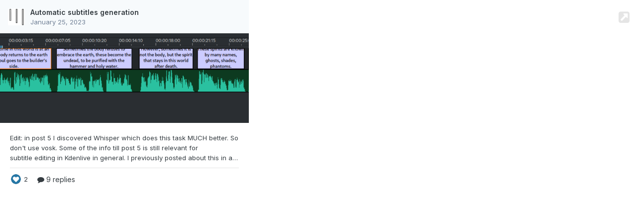

--- FILE ---
content_type: text/html;charset=UTF-8
request_url: https://forums.thedarkmod.com/index.php?/topic/21736-automatic-subtitles-generation/&do=embed
body_size: 6247
content:
<!DOCTYPE html>
<html lang="en-US" dir="ltr">
	<head>
		<title>Automatic subtitles generation</title>
		

	<meta name="viewport" content="width=device-width, initial-scale=1">


	
	


	<meta name="twitter:card" content="summary" />





	
		<link rel="canonical" href="https://forums.thedarkmod.com/index.php?/topic/21736-automatic-subtitles-generation/" />
	



	<base target="_parent">



<link rel="manifest" href="https://forums.thedarkmod.com/index.php?/manifest.webmanifest/">
<meta name="msapplication-config" content="https://forums.thedarkmod.com/index.php?/browserconfig.xml/">
<meta name="msapplication-starturl" content="/">
<meta name="application-name" content="The Dark Mod Forums">
<meta name="apple-mobile-web-app-title" content="The Dark Mod Forums">

	<meta name="theme-color" content="#ffffff">










<link rel="preload" href="//forums.thedarkmod.com/applications/core/interface/font/fontawesome-webfont.woff2?v=4.7.0" as="font" crossorigin="anonymous">
		


	<link rel="preconnect" href="https://fonts.googleapis.com">
	<link rel="preconnect" href="https://fonts.gstatic.com" crossorigin>
	
		<link href="https://fonts.googleapis.com/css2?family=Inter:wght@300;400;500;600;700&display=swap" rel="stylesheet">
	



	<link rel='stylesheet' href='https://forums.thedarkmod.com/uploads/css_built_1/341e4a57816af3ba440d891ca87450ff_framework.css?v=1f7bec25091758968018' media='all'>

	<link rel='stylesheet' href='https://forums.thedarkmod.com/uploads/css_built_1/05e81b71abe4f22d6eb8d1a929494829_responsive.css?v=1f7bec25091758968018' media='all'>

	<link rel='stylesheet' href='https://forums.thedarkmod.com/uploads/css_built_1/90eb5adf50a8c640f633d47fd7eb1778_core.css?v=1f7bec25091758968018' media='all'>

	<link rel='stylesheet' href='https://forums.thedarkmod.com/uploads/css_built_1/eea6316826fa73e0715f4589da464721_embed.css?v=1f7bec25091758968018' media='all'>

	<link rel='stylesheet' href='https://forums.thedarkmod.com/uploads/css_built_1/285d0f27bbd9d47cb47a57e0010825cf_embeds.css?v=1f7bec25091758968018' media='all'>





<link rel='stylesheet' href='https://forums.thedarkmod.com/uploads/css_built_1/258adbb6e4f3e83cd3b355f84e3fa002_custom.css?v=1f7bec25091758968018' media='all'>





		<script type='text/javascript'>
			var ipsDebug = false;
		</script>

		
			
				
				<script type='text/javascript' src='//forums.thedarkmod.com/applications/core/interface/js/commonEmbedHandler.js?v=1f7bec2509'></script>
			
				
				<script type='text/javascript' src='//forums.thedarkmod.com/applications/core/interface/js/internalEmbedHandler.js?v=1f7bec2509'></script>
			
		
	</head>
	<body class='unloaded ipsApp ipsApp_front ipsClearfix ipsLayout_noBackground ipsJS_none ipsClearfix' data-role='internalEmbed' data-pageapp='forums' data-pagemodule='forums' data-pagecontroller='topic'>
		<div id='ipsEmbed'>
			
<div data-embedInfo-maxSize='500' class='ipsRichEmbed'>
	

<div class='ipsRichEmbed_header ipsAreaBackground_light ipsClearfix'>
	<a href='https://forums.thedarkmod.com/index.php?/topic/21736-automatic-subtitles-generation/' class='ipsRichEmbed_openItem'><i class='fa fa-external-link-square'></i></a>
	<div class='ipsPhotoPanel ipsPhotoPanel_tiny ipsType_blendLinks'>
		


	<a href="https://forums.thedarkmod.com/index.php?/profile/9223-datiswous/" rel="nofollow" data-ipsHover data-ipsHover-width="370" data-ipsHover-target="https://forums.thedarkmod.com/index.php?/profile/9223-datiswous/&amp;do=hovercard" class="ipsUserPhoto ipsUserPhoto_tiny" title="Go to datiswous's profile">
		<img src='https://forums.thedarkmod.com/uploads/monthly_2023_06/w.thumb.png.7a70d40321824a7c4aa7789d06a38aac.png' alt='datiswous' loading="lazy">
	</a>

		<div>
			<p class='ipsRichEmbed_title ipsType_reset ipsTruncate ipsTruncate_line'>
				<a href='https://forums.thedarkmod.com/index.php?/topic/21736-automatic-subtitles-generation/'>Automatic subtitles generation</a>
			</p>
			<p class='ipsRichEmbed_author ipsType_reset ipsType_light ipsTruncate ipsTruncate_line'>
				<a href='https://forums.thedarkmod.com/index.php?/topic/21736-automatic-subtitles-generation/'><time datetime='2023-01-25T14:00:27Z' title='01/25/23 02:00  PM' data-short='3 yr'>January 25, 2023</time></a>
			</p>
		</div>
	</div>
</div>
	
		
		
		<div class='ipsRichEmbed_masthead ipsRichEmbed_mastheadBg ipsType_center'>
			<a href='https://forums.thedarkmod.com/index.php?/topic/21736-automatic-subtitles-generation/' style='background-image: url( "https://forums.thedarkmod.com/uploads/monthly_2023_03/image.png.64e265437fb1ab2d0f977a5ee543a1cb.png" )'>
				<img src='https://forums.thedarkmod.com/uploads/monthly_2023_03/image.png.64e265437fb1ab2d0f977a5ee543a1cb.png' class='ipsHide' alt=''>
			</a>
		</div>
	
	<div class='ipsPadding'>
		<div class='ipsType_richText ipsType_medium' data-truncate='3'>
			Edit: in post 5 I discovered Whisper which does this task MUCH better. So don't use vosk. Some of the info till post 5 is still relevant for subtitle editing in Kdenlive in general.
 


	I previously posted about this in a status update. To make it a bit more in-view for the future I post the info also in this topic.
 


	I recently figured out how to make subtitles work for missions following this wiki guide: https://wiki.thedarkmod.com/index.php?title=Subtitles
 


	You can type in the subtitl
		</div>

		



	



	<ul class='ipsList_inline ipsRichEmbed_stats ipsType_normal ipsType_blendLinks ipsSpacer_top ipsSpacer_half'>
		
			<li>
				

<div class='ipsReactOverview ipsReactOverview--reactions ipsReactOverview_small'>
	
		
			
			<ul>
				
					
					<li>
						
							<span data-ipsTooltip title="Like">
						
								<img src='https://forums.thedarkmod.com/uploads/reactions/react_like.png' alt="Like" loading="lazy">
						
							</span>
						
					</li>
				
			</ul>
		
		
			<span class='ipsType_medium'>2</span>
		
	
</div>
			</li>
		
		
		
			<li>
				<a href='https://forums.thedarkmod.com/index.php?/topic/21736-automatic-subtitles-generation/&amp;tab=comments'>
					<i class='fa fa-comment'></i> 
					
						9 replies
					
				</a>
			</li>
		
	</ul>

	</div>
</div>
		</div>
		<div id='ipsEmbedLoading'>
			<span></span>
		</div>
		
	</body>
</html>
